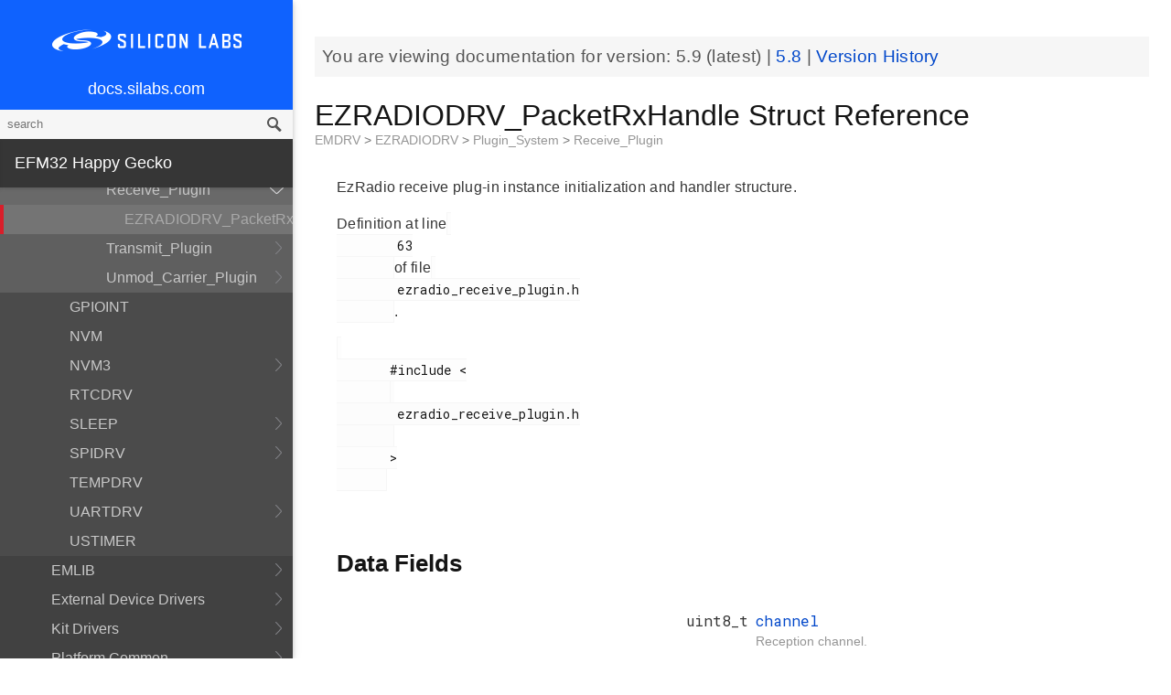

--- FILE ---
content_type: text/html; charset=utf-8
request_url: https://docs.silabs.com/mcu/5.9/efm32hg/structEZRADIODRV-PacketRxHandle
body_size: 5914
content:
<!DOCTYPE html>
<html lang="en">
 <head>
  <script async="" src="https://www.googletagmanager.com/gtag/js?id=UA-160330710-1">
  </script>
  <script>
   window.dataLayer = window.dataLayer || [];
function gtag(){dataLayer.push(arguments);}
gtag('js', new Date());
gtag('config', 'UA-160330710-1');
  </script>
  <meta charset="utf-8"/>
  <meta content="IE=edge,chrome=1" http-equiv="X-UA-Compatible"/>
  <meta content="width=device-width, initial-scale=1.0, maximum-scale=1, user-scalable=0" name="viewport"/>
  <meta name="google" value="notranslate"/>
  <meta content="yes" name="mobile-web-app-capable"/>
  <meta content="yes" name="apple-mobile-web-app-capable"/>
  <meta content="black-translucent" name="apple-mobile-web-app-status-bar-style"/>
  <meta content="#444547" name="theme-color"/>
  <meta content="width=device-width, initial-scale=1, user-scalable=no" name="viewport"/>
  <meta content="12/06/2019" name="create-date"/>
  <meta content="Software API documentation" name="content-type"/>
  <meta content="32 bit MCU SDK" name="software-development-kits"/>
  <meta content="Microcontrollers" name="product-line"/>
  <meta content="32-bit MCUs" name="product-category"/>
  <meta content="Happy Gecko" name="product-family"/>
  <meta content="Microcontrollers,Microcontrollers|32-bit MCUs,Microcontrollers|32-bit MCUs|Happy Gecko" name="product-hierarchy"/>
  <meta content="Documents,Documents|MCU,Documents|MCU|efm32hg,Documents|MCU|efm32hg|v5.9" name="docs-hierarchy"/>
  <title>
   EZRADIODRV_PacketRxHandle Struct Reference - v5.9 - MCU EFM32HG API Documentation Silicon Labs
  </title>
  <link href="/assets/styles.css" rel="stylesheet"/>
  <script src="http://assets.adobedtm.com/3190d43a5459fc8adf7e79701f27ec76e8640f17/satelliteLib-90b20114fd9a5a718deac08d9895cd97209e7a18.js">
  </script>
 </head>
 <body>
  <nav class="navbar">
   <div class="search-bar">
    <input class="search-input" placeholder="search"/>
    <input class="search-button" type="button"/>
   </div>
   <div class="menu-icon">
   </div>
   <div class="container">
    <a href="https://docs.silabs.com/">
     docs.silabs.com
    </a>
   </div>
  </nav>
  <nav class="menu nocontent">
   <div class="top">
    <a class="logo" href="https://silabs.com/">
    </a>
    <a class="home" href="https://docs.silabs.com/">
     docs.silabs.com
    </a>
    <div class="search-bar">
     <input class="search-input" placeholder="search"/>
     <input class="search-button" type="button"/>
     <div class="search-site">
      <h5>
       Search in:
      </h5>
      <div class="search-site-selector">
       <span class="root" data-level="0">
        docs
       </span>
      </div>
     </div>
    </div>
   </div>
   <div class="main">
    <h3 id="efm32-happy-gecko">
     EFM32 Happy Gecko
    </h3>
    <ul>
     <li>
      <a href="index">
       MCU and Peripherals
      </a>
     </li>
     <li>
      <a href="modules">
       Modules
      </a>
      <ul>
       <li>
        <a href="group-BSP">
         BSP
        </a>
        <ul>
         <li>
          <a href="group-BSP-DK">
           API for DKs
          </a>
          <ul>
           <li>
            <a href="structBC-TypeDef">
             BC_TypeDef
            </a>
           </li>
          </ul>
         </li>
         <li>
          <a href="group-BSP-STK">
           API for STKs and WSTKs
          </a>
          <ul>
           <li>
            <a href="structBCP-Packet">
             BCP_Packet
            </a>
           </li>
           <li>
            <a href="structBCP-Packet-">
             BCP_Packet_
            </a>
           </li>
           <li>
            <a href="structBCP-PacketHeader">
             BCP_PacketHeader
            </a>
           </li>
          </ul>
         </li>
         <li>
          <a href="group-BSPCOMMON">
           Common BSP for all kits
          </a>
         </li>
         <li>
          <a href="group-BSP-INIT">
           Device Initialization
          </a>
         </li>
         <li>
          <a href="group-TBSense-BSP">
           Thunderboard Sense BSP
          </a>
          <ul>
           <li>
            <a href="group-BAP">
             BAP - Barometric Pressure Sensor
            </a>
            <ul>
             <li>
              <a href="struct-BAP-Config">
               __BAP_Config
              </a>
             </li>
            </ul>
           </li>
           <li>
            <a href="group-BOARD-4160">
             BOARD Module for Thunderboard Sense
            </a>
            <ul>
             <li>
              <a href="group-PIC-defs">
               Power and Interrupt Controller Definitions
              </a>
             </li>
            </ul>
           </li>
           <li>
            <a href="group-BOARD-4166">
             BOARD Module for Thunderboard Sense 2
            </a>
           </li>
           <li>
            <a href="group-CCS811">
             CCS811 - Indoor Air Quality Sensor
            </a>
           </li>
           <li>
            <a href="group-HALL">
             HALL - Hall Effect Sensor
            </a>
            <ul>
             <li>
              <a href="group-Si7210">
               Si7210 - Hall Effect Sensor
              </a>
             </li>
             <li>
              <a href="struct-HALL-Config">
               __HALL_Config
              </a>
             </li>
            </ul>
           </li>
           <li>
            <a href="group-ICM20648">
             ICM20648 - 6-axis Motion Sensor Driver
            </a>
           </li>
           <li>
            <a href="group-IMU">
             IMU - Inertial Measurement Unit
            </a>
            <ul>
             <li>
              <a href="struct-IMU-SensorFusion">
               _IMU_SensorFusion
              </a>
             </li>
            </ul>
           </li>
           <li>
            <a href="group-Mic">
             MIC - Microphone Driver (ADC)
            </a>
           </li>
           <li>
            <a href="group-Mic-i2s">
             MIC - Microphone Driver (I2S)
            </a>
           </li>
           <li>
            <a href="group-Si1133">
             SI1133 - Ambient Light and UV Index Sensor
            </a>
            <ul>
             <li>
              <a href="structSI1133-Coeff-TypeDef">
               SI1133_Coeff_TypeDef
              </a>
             </li>
             <li>
              <a href="structSI1133-LuxCoeff-TypeDef">
               SI1133_LuxCoeff_TypeDef
              </a>
             </li>
             <li>
              <a href="structSI1133-Samples-TypeDef">
               SI1133_Samples_TypeDef
              </a>
             </li>
            </ul>
           </li>
           <li>
            <a href="group-Si7021">
             SI7021 - Relative Humidity and Temperature Sensor
            </a>
           </li>
           <li>
            <a href="group-Util">
             Utility Functions
            </a>
           </li>
          </ul>
         </li>
        </ul>
       </li>
       <li>
        <a href="group-Parts">
         Devices
        </a>
        <ul>
         <li>
          <a href="group-EFM32HG">
           EFM32HG
          </a>
          <ul>
           <li>
            <a href="uniontVectorEntry">
             tVectorEntry
            </a>
           </li>
          </ul>
         </li>
        </ul>
       </li>
       <li>
        <a href="group-emdrv">
         EMDRV
        </a>
        <ul>
         <li>
          <a href="group-DMADRV">
           DMADRV
          </a>
         </li>
         <li>
          <a href="group-EZRADIODRV">
           EZRADIODRV
          </a>
          <ul>
           <li>
            <a href="group-API-Layer">
             API_Layer
            </a>
           </li>
           <li>
            <a href="group-COMM-Layer">
             COMM_Layer
            </a>
           </li>
           <li>
            <a href="group-HAL-Layer">
             HAL_Layer
            </a>
           </li>
           <li>
            <a href="group-Plugin-System">
             Plugin_System
            </a>
            <ul>
             <li>
              <a href="group-Auto-ACK-Plugin">
               Auto_ACK_Plugin
              </a>
              <ul>
               <li>
                <a href="structEZRADIODRV-AutoAckHandle">
                 EZRADIODRV_AutoAckHandle
                </a>
               </li>
              </ul>
             </li>
             <li>
              <a href="group-CRC-Error-Plugin">
               CRC_Error_Plugin
              </a>
              <ul>
               <li>
                <a href="structEZRADIODRV-PacketCrcErrorHandle">
                 EZRADIODRV_PacketCrcErrorHandle
                </a>
               </li>
              </ul>
             </li>
             <li>
              <a href="group-Direct-Receive-Plugin">
               Direct_Receive_Plugin
              </a>
              <ul>
               <li>
                <a href="structEZRADIODRV-DirectRxHandle">
                 EZRADIODRV_DirectRxHandle
                </a>
               </li>
              </ul>
             </li>
             <li>
              <a href="group-Direct-Transmit-Plugin">
               Direct_Transmit_Plugin
              </a>
              <ul>
               <li>
                <a href="structEZRADIODRV-DirectTxHandle">
                 EZRADIODRV_DirectTxHandle
                </a>
               </li>
              </ul>
             </li>
             <li>
              <a href="group-PN9-Plugin">
               PN9_Plugin
              </a>
              <ul>
               <li>
                <a href="structEZRADIODRV-Pn9Handle">
                 EZRADIODRV_Pn9Handle
                </a>
               </li>
              </ul>
             </li>
             <li>
              <a href="group-Plugin-Manager">
               Plugin_Manager
              </a>
              <ul>
               <li>
                <a href="structEZRADIODRV-HandleData">
                 EZRADIODRV_HandleData
                </a>
               </li>
              </ul>
             </li>
             <li>
              <a href="group-Receive-Plugin">
               Receive_Plugin
              </a>
              <ul>
               <li>
                <a href="structEZRADIODRV-PacketRxHandle">
                 EZRADIODRV_PacketRxHandle
                </a>
               </li>
              </ul>
             </li>
             <li>
              <a href="group-Transmit-Plugin">
               Transmit_Plugin
              </a>
              <ul>
               <li>
                <a href="structEZRADIODRV-FieldLength">
                 EZRADIODRV_FieldLength
                </a>
               </li>
               <li>
                <a href="structEZRADIODRV-PacketLengthConfig">
                 EZRADIODRV_PacketLengthConfig
                </a>
               </li>
               <li>
                <a href="structEZRADIODRV-PacketTxHandle">
                 EZRADIODRV_PacketTxHandle
                </a>
               </li>
              </ul>
             </li>
             <li>
              <a href="group-Unmod-Carrier-Plugin">
               Unmod_Carrier_Plugin
              </a>
              <ul>
               <li>
                <a href="structEZRADIODRV-UnmodCarrierHandle">
                 EZRADIODRV_UnmodCarrierHandle
                </a>
               </li>
              </ul>
             </li>
            </ul>
           </li>
          </ul>
         </li>
         <li>
          <a href="group-GPIOINT">
           GPIOINT
          </a>
         </li>
         <li>
          <a href="group-NVM">
           NVM
          </a>
         </li>
         <li>
          <a href="group-NVM3">
           NVM3
          </a>
          <ul>
           <li>
            <a href="group-NVM3Hal">
             NVM3Hal
            </a>
            <ul>
             <li>
              <a href="structnvm3-HalHandle-t">
               nvm3_HalHandle_t
              </a>
             </li>
             <li>
              <a href="structnvm3-HalInfo">
               nvm3_HalInfo
              </a>
             </li>
            </ul>
           </li>
           <li>
            <a href="group-NVM3Lock">
             NVM3Lock
            </a>
           </li>
           <li>
            <a href="structnvm3-CacheEntry">
             nvm3_CacheEntry
            </a>
           </li>
           <li>
            <a href="structnvm3-Init-t">
             nvm3_Init_t
            </a>
           </li>
          </ul>
         </li>
         <li>
          <a href="group-RTCDRV">
           RTCDRV
          </a>
         </li>
         <li>
          <a href="group-SLEEP">
           SLEEP
          </a>
          <ul>
           <li>
            <a href="structSLEEP-Init-t">
             SLEEP_Init_t
            </a>
           </li>
          </ul>
         </li>
         <li>
          <a href="group-SPIDRV">
           SPIDRV
          </a>
          <ul>
           <li>
            <a href="structSPIDRV-HandleData">
             SPIDRV_HandleData
            </a>
           </li>
           <li>
            <a href="structSPIDRV-Init">
             SPIDRV_Init
            </a>
           </li>
          </ul>
         </li>
         <li>
          <a href="group-TEMPDRV">
           TEMPDRV
          </a>
         </li>
         <li>
          <a href="group-UARTDRV">
           UARTDRV
          </a>
          <ul>
           <li>
            <a href="structUARTDRV-Buffer-FifoQueue-t">
             UARTDRV_Buffer_FifoQueue_t
            </a>
           </li>
           <li>
            <a href="structUARTDRV-Buffer-t">
             UARTDRV_Buffer_t
            </a>
           </li>
           <li>
            <a href="structUARTDRV-HandleData">
             UARTDRV_HandleData
            </a>
           </li>
           <li>
            <a href="structUARTDRV-InitLeuart-t">
             UARTDRV_InitLeuart_t
            </a>
           </li>
           <li>
            <a href="structUARTDRV-InitUart-t">
             UARTDRV_InitUart_t
            </a>
           </li>
          </ul>
         </li>
         <li>
          <a href="group-USTIMER">
           USTIMER
          </a>
         </li>
        </ul>
       </li>
       <li>
        <a href="group-emlib">
         EMLIB
        </a>
        <ul>
         <li>
          <a href="group-ACMP">
           ACMP
          </a>
          <ul>
           <li>
            <a href="structACMP-CapsenseInit-TypeDef">
             ACMP_CapsenseInit_TypeDef
            </a>
           </li>
           <li>
            <a href="structACMP-Init-TypeDef">
             ACMP_Init_TypeDef
            </a>
           </li>
          </ul>
         </li>
         <li>
          <a href="group-ADC">
           ADC
          </a>
          <ul>
           <li>
            <a href="structADC-Init-TypeDef">
             ADC_Init_TypeDef
            </a>
           </li>
           <li>
            <a href="structADC-InitScan-TypeDef">
             ADC_InitScan_TypeDef
            </a>
           </li>
           <li>
            <a href="structADC-InitScanInput-TypeDef">
             ADC_InitScanInput_TypeDef
            </a>
           </li>
           <li>
            <a href="structADC-InitSingle-TypeDef">
             ADC_InitSingle_TypeDef
            </a>
           </li>
          </ul>
         </li>
         <li>
          <a href="group-AES">
           AES
          </a>
         </li>
         <li>
          <a href="group-ASSERT">
           ASSERT
          </a>
         </li>
         <li>
          <a href="group-BUS">
           BUS
          </a>
         </li>
         <li>
          <a href="group-CHIP">
           CHIP
          </a>
         </li>
         <li>
          <a href="group-CMU">
           CMU
          </a>
          <ul>
           <li>
            <a href="structCMU-HFXOInit-TypeDef">
             CMU_HFXOInit_TypeDef
            </a>
           </li>
           <li>
            <a href="structCMU-LFXOInit-TypeDef">
             CMU_LFXOInit_TypeDef
            </a>
           </li>
          </ul>
         </li>
         <li>
          <a href="group-COMMON">
           COMMON
          </a>
         </li>
         <li>
          <a href="group-CORE">
           CORE
          </a>
          <ul>
           <li>
            <a href="structCORE-nvicMask-t">
             CORE_nvicMask_t
            </a>
           </li>
          </ul>
         </li>
         <li>
          <a href="group-DMA">
           DMA
          </a>
          <ul>
           <li>
            <a href="structDMA-CB-TypeDef">
             DMA_CB_TypeDef
            </a>
           </li>
           <li>
            <a href="structDMA-CfgChannel-TypeDef">
             DMA_CfgChannel_TypeDef
            </a>
           </li>
           <li>
            <a href="structDMA-CfgDescr-TypeDef">
             DMA_CfgDescr_TypeDef
            </a>
           </li>
           <li>
            <a href="structDMA-CfgDescrSGAlt-TypeDef">
             DMA_CfgDescrSGAlt_TypeDef
            </a>
           </li>
           <li>
            <a href="structDMA-Init-TypeDef">
             DMA_Init_TypeDef
            </a>
           </li>
          </ul>
         </li>
         <li>
          <a href="group-EMU">
           EMU
          </a>
          <ul>
           <li>
            <a href="structEMU-EM23Init-TypeDef">
             EMU_EM23Init_TypeDef
            </a>
           </li>
          </ul>
         </li>
         <li>
          <a href="group-GPIO">
           GPIO
          </a>
         </li>
         <li>
          <a href="group-I2C">
           I2C
          </a>
          <ul>
           <li>
            <a href="structI2C-Init-TypeDef">
             I2C_Init_TypeDef
            </a>
           </li>
           <li>
            <a href="structI2C-TransferSeq-TypeDef">
             I2C_TransferSeq_TypeDef
            </a>
           </li>
          </ul>
         </li>
         <li>
          <a href="group-IDAC">
           IDAC
          </a>
          <ul>
           <li>
            <a href="structIDAC-Init-TypeDef">
             IDAC_Init_TypeDef
            </a>
           </li>
          </ul>
         </li>
         <li>
          <a href="group-INT">
           INT
          </a>
         </li>
         <li>
          <a href="group-LEUART">
           LEUART
          </a>
          <ul>
           <li>
            <a href="structLEUART-Init-TypeDef">
             LEUART_Init_TypeDef
            </a>
           </li>
          </ul>
         </li>
         <li>
          <a href="group-MPU">
           MPU
          </a>
          <ul>
           <li>
            <a href="structMPU-RegionInit-TypeDef">
             MPU_RegionInit_TypeDef
            </a>
           </li>
          </ul>
         </li>
         <li>
          <a href="group-MSC">
           MSC
          </a>
          <ul>
           <li>
            <a href="structMSC-ExecConfig-TypeDef">
             MSC_ExecConfig_TypeDef
            </a>
           </li>
          </ul>
         </li>
         <li>
          <a href="group-PCNT">
           PCNT
          </a>
          <ul>
           <li>
            <a href="structPCNT-Init-TypeDef">
             PCNT_Init_TypeDef
            </a>
           </li>
           <li>
            <a href="structPCNT-TCC-TypeDef">
             PCNT_TCC_TypeDef
            </a>
           </li>
          </ul>
         </li>
         <li>
          <a href="group-PRS">
           PRS
          </a>
         </li>
         <li>
          <a href="group-RAMFUNC">
           RAMFUNC
          </a>
         </li>
         <li>
          <a href="group-RMU">
           RMU
          </a>
         </li>
         <li>
          <a href="group-RTC">
           RTC
          </a>
          <ul>
           <li>
            <a href="structRTC-Init-TypeDef">
             RTC_Init_TypeDef
            </a>
           </li>
          </ul>
         </li>
         <li>
          <a href="group-SYSTEM">
           SYSTEM
          </a>
          <ul>
           <li>
            <a href="structSYSTEM-CalAddrVal-TypeDef">
             SYSTEM_CalAddrVal_TypeDef
            </a>
           </li>
           <li>
            <a href="structSYSTEM-ChipRevision-TypeDef">
             SYSTEM_ChipRevision_TypeDef
            </a>
           </li>
          </ul>
         </li>
         <li>
          <a href="group-TIMER">
           TIMER
          </a>
          <ul>
           <li>
            <a href="structTIMER-Init-TypeDef">
             TIMER_Init_TypeDef
            </a>
           </li>
           <li>
            <a href="structTIMER-InitCC-TypeDef">
             TIMER_InitCC_TypeDef
            </a>
           </li>
           <li>
            <a href="structTIMER-InitDTI-TypeDef">
             TIMER_InitDTI_TypeDef
            </a>
           </li>
          </ul>
         </li>
         <li>
          <a href="group-USART">
           USART
          </a>
          <ul>
           <li>
            <a href="structUSART-InitAsync-TypeDef">
             USART_InitAsync_TypeDef
            </a>
           </li>
           <li>
            <a href="structUSART-InitI2s-TypeDef">
             USART_InitI2s_TypeDef
            </a>
           </li>
           <li>
            <a href="structUSART-InitIrDA-TypeDef">
             USART_InitIrDA_TypeDef
            </a>
           </li>
           <li>
            <a href="structUSART-InitSync-TypeDef">
             USART_InitSync_TypeDef
            </a>
           </li>
           <li>
            <a href="structUSART-PrsTriggerInit-TypeDef">
             USART_PrsTriggerInit_TypeDef
            </a>
           </li>
          </ul>
         </li>
         <li>
          <a href="group-VCMP">
           VCMP
          </a>
          <ul>
           <li>
            <a href="structVCMP-Init-TypeDef">
             VCMP_Init_TypeDef
            </a>
           </li>
          </ul>
         </li>
         <li>
          <a href="group-VERSION">
           VERSION
          </a>
         </li>
         <li>
          <a href="group-WDOG">
           WDOG
          </a>
          <ul>
           <li>
            <a href="structWDOG-Init-TypeDef">
             WDOG_Init_TypeDef
            </a>
           </li>
          </ul>
         </li>
        </ul>
       </li>
       <li>
        <a href="group-extdrv">
         External Device Drivers
        </a>
        <ul>
         <li>
          <a href="group-SL-EFP">
           EFP Driver
          </a>
          <ul>
           <li>
            <a href="structsl-efp-handle-data-t">
             sl_efp_handle_data_t
            </a>
           </li>
           <li>
            <a href="structsl-efp-init-data-t">
             sl_efp_init_data_t
            </a>
           </li>
          </ul>
         </li>
        </ul>
       </li>
       <li>
        <a href="group-kitdrv">
         Kit Drivers
        </a>
        <ul>
         <li>
          <a href="group-CPT112S-I2C">
           CPT112S_I2C
          </a>
         </li>
         <li>
          <a href="group-CapSense">
           CapSense
          </a>
         </li>
         <li>
          <a href="group-Display">
           Display
          </a>
          <ul>
           <li>
            <a href="structDISPLAY-Device-t">
             DISPLAY_Device_t
            </a>
           </li>
           <li>
            <a href="structDISPLAY-Geometry-t">
             DISPLAY_Geometry_t
            </a>
           </li>
          </ul>
         </li>
         <li>
          <a href="group-DmaCtrl">
           DmaCtrl
          </a>
         </li>
         <li>
          <a href="group-EEPROM">
           EEPROM
          </a>
         </li>
         <li>
          <a href="group-Msd">
           Gecko USB MSD
          </a>
          <ul>
           <li>
            <a href="structMSDBOT-CBW-TypeDef">
             MSDBOT_CBW_TypeDef
            </a>
           </li>
           <li>
            <a href="structMSDBOT-CSW-TypeDef">
             MSDBOT_CSW_TypeDef
            </a>
           </li>
           <li>
            <a href="structMSDD-CmdStatus-TypeDef">
             MSDD_CmdStatus_TypeDef
            </a>
           </li>
           <li>
            <a href="structMSDSCSI-Inquiry-TypeDef">
             MSDSCSI_Inquiry_TypeDef
            </a>
           </li>
           <li>
            <a href="structMSDSCSI-InquiryData-TypeDef">
             MSDSCSI_InquiryData_TypeDef
            </a>
           </li>
           <li>
            <a href="structMSDSCSI-Read10-TypeDef">
             MSDSCSI_Read10_TypeDef
            </a>
           </li>
           <li>
            <a href="structMSDSCSI-ReadCapacity-TypeDef">
             MSDSCSI_ReadCapacity_TypeDef
            </a>
           </li>
           <li>
            <a href="structMSDSCSI-ReadCapacityData-TypeDef">
             MSDSCSI_ReadCapacityData_TypeDef
            </a>
           </li>
           <li>
            <a href="structMSDSCSI-RequestSense-TypeDef">
             MSDSCSI_RequestSense_TypeDef
            </a>
           </li>
           <li>
            <a href="structMSDSCSI-RequestSenseData-TypeDef">
             MSDSCSI_RequestSenseData_TypeDef
            </a>
           </li>
           <li>
            <a href="structMSDSCSI-StartStopUnit-TypeDef">
             MSDSCSI_StartStopUnit_TypeDef
            </a>
           </li>
           <li>
            <a href="structMSDSCSI-Verify10-TypeDef">
             MSDSCSI_Verify10_TypeDef
            </a>
           </li>
           <li>
            <a href="structMSDSCSI-Write10-TypeDef">
             MSDSCSI_Write10_TypeDef
            </a>
           </li>
          </ul>
         </li>
         <li>
          <a href="group-gusbcdc">
           Gecko USB RS232 bridge
          </a>
         </li>
         <li>
          <a href="group-HidKeyboard">
           HidKeyboard
          </a>
          <ul>
           <li>
            <a href="structHIDKBD-Init-t">
             HIDKBD_Init_t
            </a>
           </li>
           <li>
            <a href="structHIDKBD-KeyReport-t">
             HIDKBD_KeyReport_t
            </a>
           </li>
          </ul>
         </li>
         <li>
          <a href="group-I2CSPM">
           I2CSPM
          </a>
          <ul>
           <li>
            <a href="structI2CSPM-Init-TypeDef">
             I2CSPM_Init_TypeDef
            </a>
           </li>
          </ul>
         </li>
         <li>
          <a href="group-ksz8851snl">
           Ksz8851snl
          </a>
          <ul>
           <li>
            <a href="structKSZ8851SLN-mib-s">
             KSZ8851SLN_mib_s
            </a>
           </li>
          </ul>
         </li>
         <li>
          <a href="group-MicroSd">
           MicroSd
          </a>
         </li>
         <li>
          <a href="group-NANDFlash">
           NANDFlash
          </a>
          <ul>
           <li>
            <a href="structNANDFLASH-Info-TypeDef">
             NANDFLASH_Info_TypeDef
            </a>
           </li>
          </ul>
         </li>
         <li>
          <a href="group-NORFlash">
           NORFlash
          </a>
          <ul>
           <li>
            <a href="structNORFLASH-Info-TypeDef">
             NORFLASH_Info_TypeDef
            </a>
           </li>
          </ul>
         </li>
         <li>
          <a href="group-RetargetIo">
           RetargetIo
          </a>
         </li>
         <li>
          <a href="group-SegmentLcd">
           SegmentLcd
          </a>
          <ul>
           <li>
            <a href="structARING-TypeDef">
             ARING_TypeDef
            </a>
           </li>
           <li>
            <a href="structARRAY-TypeDef">
             ARRAY_TypeDef
            </a>
           </li>
           <li>
            <a href="structBATTERY-TypeDef">
             BATTERY_TypeDef
            </a>
           </li>
           <li>
            <a href="structBlock-TypeDef">
             Block_TypeDef
            </a>
           </li>
           <li>
            <a href="structCHAR-TypeDef">
             CHAR_TypeDef
            </a>
           </li>
           <li>
            <a href="structEM-TypeDef">
             EM_TypeDef
            </a>
           </li>
           <li>
            <a href="structMCU-DISPLAY">
             MCU_DISPLAY
            </a>
           </li>
           <li>
            <a href="structNUMBER-TypeDef">
             NUMBER_TypeDef
            </a>
           </li>
          </ul>
         </li>
         <li>
          <a href="group-Si114x">
           Si114x
          </a>
          <ul>
           <li>
            <a href="structSI114X-CAL-S">
             SI114X_CAL_S
            </a>
           </li>
           <li>
            <a href="structSI114X-IRQ-SAMPLE">
             SI114X_IRQ_SAMPLE
            </a>
           </li>
          </ul>
         </li>
         <li>
          <a href="group-Si7013">
           Si7013
          </a>
         </li>
         <li>
          <a href="group-Si72xx">
           Si72xx
          </a>
         </li>
         <li>
          <a href="group-Tft">
           TFT
          </a>
         </li>
         <li>
          <a href="group-TempSensor">
           TempSensor
          </a>
          <ul>
           <li>
            <a href="structTEMPSENS-Temp-TypeDef">
             TEMPSENS_Temp_TypeDef
            </a>
           </li>
          </ul>
         </li>
         <li>
          <a href="group-Textdisplay">
           Textdisplay
          </a>
          <ul>
           <li>
            <a href="structTEXTDISPLAY-Config-t">
             TEXTDISPLAY_Config_t
            </a>
           </li>
          </ul>
         </li>
         <li>
          <a href="group-Touch">
           Touch
          </a>
          <ul>
           <li>
            <a href="structTOUCH-Config-TypeDef">
             TOUCH_Config_TypeDef
            </a>
           </li>
           <li>
            <a href="structTOUCH-Pos-TypeDef">
             TOUCH_Pos_TypeDef
            </a>
           </li>
          </ul>
         </li>
         <li>
          <a href="group-Udelay">
           Udelay
          </a>
         </li>
         <li>
          <a href="group-UsbHid">
           UsbHid
          </a>
         </li>
         <li>
          <a href="group-VddCheck">
           VddCheck
          </a>
         </li>
        </ul>
       </li>
       <li>
        <a href="group-platform-common">
         Platform Common
        </a>
        <ul>
         <li>
          <a href="group-BIT">
           BIT
          </a>
         </li>
         <li>
          <a href="group-SLIST">
           SLIST
          </a>
          <ul>
           <li>
            <a href="structsl-slist-node">
             sl_slist_node
            </a>
           </li>
          </ul>
         </li>
         <li>
          <a href="group-sl-status">
           Status Codes
          </a>
         </li>
        </ul>
       </li>
       <li>
        <a href="group-middleware">
         Platform Middleware
        </a>
        <ul>
         <li>
          <a href="group-cslib-group">
           Capacitive Sensing Firmware Library
          </a>
          <ul>
           <li>
            <a href="structSensorStruct-t">
             SensorStruct_t
            </a>
           </li>
           <li>
            <a href="unionSI-UU32">
             SI_UU32
            </a>
           </li>
          </ul>
         </li>
         <li>
          <a href="group-glib">
           GLIB
          </a>
          <ul>
           <li>
            <a href="struct-BMP-DataType">
             __BMP_DataType
            </a>
           </li>
           <li>
            <a href="struct-BMP-Header">
             __BMP_Header
            </a>
           </li>
           <li>
            <a href="struct-BMP-Palette">
             __BMP_Palette
            </a>
           </li>
           <li>
            <a href="struct-GLIB-Context-t">
             __GLIB_Context_t
            </a>
           </li>
           <li>
            <a href="struct-GLIB-Font-t">
             __GLIB_Font_t
            </a>
           </li>
           <li>
            <a href="struct-GLIB-Rectangle-t">
             __GLIB_Rectangle_t
            </a>
           </li>
          </ul>
         </li>
         <li>
          <a href="group-USB">
           USB
          </a>
          <ul>
           <li>
            <a href="group-USB-COMMON">
             USB_COMMON
            </a>
            <ul>
             <li>
              <a href="structUSB-ConfigurationDescriptor-TypeDef">
               USB_ConfigurationDescriptor_TypeDef
              </a>
             </li>
             <li>
              <a href="structUSB-DeviceDescriptor-TypeDef">
               USB_DeviceDescriptor_TypeDef
              </a>
             </li>
             <li>
              <a href="structUSB-EndpointDescriptor-TypeDef">
               USB_EndpointDescriptor_TypeDef
              </a>
             </li>
             <li>
              <a href="structUSB-InterfaceDescriptor-TypeDef">
               USB_InterfaceDescriptor_TypeDef
              </a>
             </li>
             <li>
              <a href="structUSB-Setup-TypeDef">
               USB_Setup_TypeDef
              </a>
             </li>
             <li>
              <a href="structUSB-StringDescriptor-TypeDef">
               USB_StringDescriptor_TypeDef
              </a>
             </li>
            </ul>
           </li>
           <li>
            <a href="group-USB-DEVICE">
             USB_DEVICE
            </a>
            <ul>
             <li>
              <a href="structUSBD-Callbacks-TypeDef">
               USBD_Callbacks_TypeDef
              </a>
             </li>
             <li>
              <a href="structUSBD-Init-TypeDef">
               USBD_Init_TypeDef
              </a>
             </li>
            </ul>
           </li>
          </ul>
         </li>
         <li>
          <a href="group-usbxpress">
           USBXpress
          </a>
          <ul>
           <li>
            <a href="group-usbx-func">
             Functions
            </a>
           </li>
           <li>
            <a href="group-usbx-macros">
             Macros
            </a>
           </li>
           <li>
            <a href="group-usbx-status">
             USB Status Flags
            </a>
           </li>
           <li>
            <a href="group-usbx-callback-status">
             USBXpress Callback Status Flags
            </a>
           </li>
           <li>
            <a href="structUSBX-Init-t">
             USBX_Init_t
            </a>
           </li>
          </ul>
         </li>
        </ul>
       </li>
       <li>
        <a href="group-platform-service">
         Platform Services
        </a>
        <ul>
         <li>
          <a href="group-sl-mpu">
           MPU
          </a>
         </li>
         <li>
          <a href="group-SLEEPTIMER">
           SLEEPTIMER
          </a>
          <ul>
           <li>
            <a href="structsl-sleeptimer-timer-handle">
             sl_sleeptimer_timer_handle
            </a>
           </li>
           <li>
            <a href="structtime-date">
             time_date
            </a>
           </li>
          </ul>
         </li>
        </ul>
       </li>
      </ul>
     </li>
     <li>
      <a href="_version_history">
       Version History
      </a>
     </li>
    </ul>
    <p>
     <a href="deprecated">
     </a>
    </p>
    <h3 id="more-documentation">
     <a href="https://www.silabs.com/support/resources.p-microcontrollers_32-bit-mcus_happy-gecko">
      More Documentation
     </a>
    </h3>
   </div>
   <div id="split-bar">
   </div>
  </nav>
  <div class="overlay">
  </div>
  <main class="content">
   <article>
    <p class="banner">
     You are viewing documentation for version:
     <em>
      5.9
     </em>
     (latest) |
     <a href="https://docs.silabs.com/mcu/5.8/efm32hg">
      5.8
     </a>
     |
     <a href="_version_history">
      Version History
     </a>
    </p>
    <div class="header">
     <div class="headertitle">
      <h1 class="title">
       EZRADIODRV_PacketRxHandle Struct Reference
       <div class="ingroups">
        <a href="group-emdrv">
         EMDRV
        </a>
        &gt;
        <a href="group-EZRADIODRV">
         EZRADIODRV
        </a>
        &gt;
        <a href="group-Plugin-System">
         Plugin_System
        </a>
        &gt;
        <a href="group-Receive-Plugin">
         Receive_Plugin
        </a>
       </div>
      </h1>
     </div>
    </div>
    <div class="contents">
     <a id="details" name="details">
     </a>
     <div class="textblock">
      <p>
       EzRadio receive plug-in instance initialization and handler structure.
      </p>
      <p>
       Definition at line
       <code>
        63
       </code>
       of file
       <code>
        ezradio_receive_plugin.h
       </code>
       .
      </p>
     </div>
     <p>
      <code>
       #include &lt;
       <code>
        ezradio_receive_plugin.h
       </code>
       &gt;
      </code>
     </p>
     <table class="memberdecls">
      <tbody>
       <tr class="heading">
        <td colspan="2">
         <h2 class="groupheader">
          <a name="pub-attribs">
          </a>
          Data Fields
         </h2>
        </td>
       </tr>
       <tr class="memitem">
        <td align="right" class="memItemLeft" valign="top">
         <a class="anchor" id="a76a70367de81b46e34301500d3997819">
         </a>
         uint8_t
        </td>
        <td class="memItemRight" valign="bottom">
         <a class="el" href="structEZRADIODRV-PacketRxHandle#a76a70367de81b46e34301500d3997819">
          channel
         </a>
        </td>
       </tr>
       <tr class="memdesc">
        <td class="mdescLeft">
        </td>
        <td class="mdescRight">
         Reception channel.
         <br/>
        </td>
       </tr>
       <tr class="separator">
        <td class="memSeparator" colspan="2">
        </td>
       </tr>
       <tr class="memitem">
        <td align="right" class="memItemLeft" valign="top">
         <a class="anchor" id="a546284c849121a3d30c6961bdd5ef6f0">
         </a>
         uint8_t *
        </td>
        <td class="memItemRight" valign="bottom">
         <a class="el" href="structEZRADIODRV-PacketRxHandle#a546284c849121a3d30c6961bdd5ef6f0">
          pktBuf
         </a>
        </td>
       </tr>
       <tr class="memdesc">
        <td class="mdescLeft">
        </td>
        <td class="mdescRight">
         Pointer to the receive buffer.
         <br/>
        </td>
       </tr>
       <tr class="separator">
        <td class="memSeparator" colspan="2">
        </td>
       </tr>
       <tr class="memitem">
        <td align="right" class="memItemLeft" valign="top">
         <a class="anchor" id="a7c5ec3b9bb694794f7a98559f1e9dc0e">
         </a>
         <a class="el" href="group-Plugin-Manager#ga99c83890e33d1df262fd830ff5b61c6d">
          EZRADIODRV_Callback_t
         </a>
        </td>
        <td class="memItemRight" valign="bottom">
         <a class="el" href="structEZRADIODRV-PacketRxHandle#a7c5ec3b9bb694794f7a98559f1e9dc0e">
          userCallback
         </a>
        </td>
       </tr>
       <tr class="memdesc">
        <td class="mdescLeft">
        </td>
        <td class="mdescRight">
         User callback.
         <br/>
        </td>
       </tr>
       <tr class="separator">
        <td class="memSeparator" colspan="2">
        </td>
       </tr>
      </tbody>
     </table>
     <hr/>
     The documentation for this struct was generated from the following file:
     <ul>
      <li>
       C:/HandsOn/super/platform/emdrv/ezradiodrv/plugins/inc/
       <code>
        ezradio_receive_plugin.h
       </code>
      </li>
     </ul>
    </div>
   </article>
  </main>
  <script src="/assets/script.js" type="text/javascript">
  </script>
  <script type="text/javascript">
   var tldr = 'index.html';
      var _map = '';
  </script>
  <script type="text/javascript">
   try {
        _satellite.pageBottom();
       } catch(err) {
        console.log("Adobe DTM (Analytics) _satellite has not been loaded. Is there any chance you're using an AdBlocker?");
       }
  </script>
 </body>
</html>
